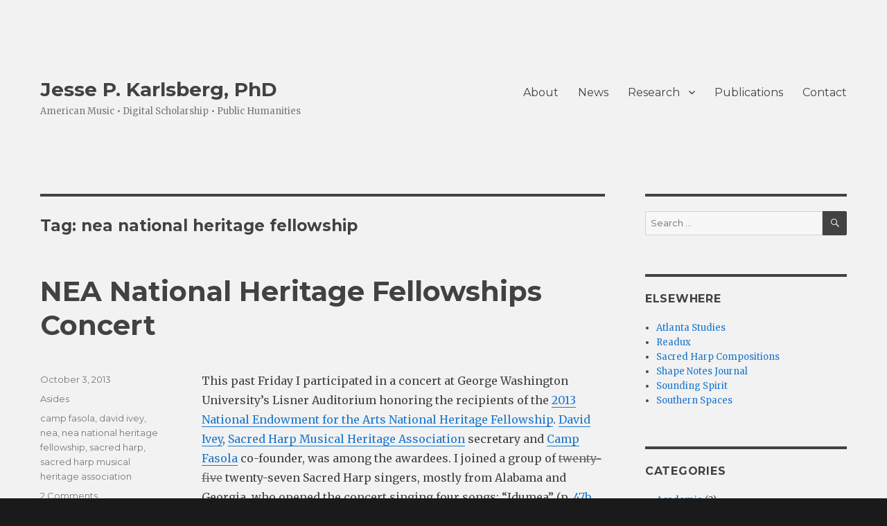

--- FILE ---
content_type: text/html; charset=UTF-8
request_url: https://jpkarlsberg.com/tag/nea-national-heritage-fellowship/
body_size: 11136
content:
<!DOCTYPE html>
<html lang="en-US" class="no-js">
<head>
	<meta charset="UTF-8">
	<meta name="viewport" content="width=device-width, initial-scale=1">
	<link rel="profile" href="http://gmpg.org/xfn/11">
		<script>(function(html){html.className = html.className.replace(/\bno-js\b/,'js')})(document.documentElement);</script>
<title>nea national heritage fellowship &#8211; Jesse P. Karlsberg, PhD</title>
<meta name='robots' content='max-image-preview:large' />
	<style>img:is([sizes="auto" i], [sizes^="auto," i]) { contain-intrinsic-size: 3000px 1500px }</style>
	<link rel='dns-prefetch' href='//fonts.googleapis.com' />
<link href='https://fonts.gstatic.com' crossorigin rel='preconnect' />
<link rel="alternate" type="application/rss+xml" title="Jesse P. Karlsberg, PhD &raquo; Feed" href="https://jpkarlsberg.com/feed/" />
<link rel="alternate" type="application/rss+xml" title="Jesse P. Karlsberg, PhD &raquo; Comments Feed" href="https://jpkarlsberg.com/comments/feed/" />
<link rel="alternate" type="application/rss+xml" title="Jesse P. Karlsberg, PhD &raquo; nea national heritage fellowship Tag Feed" href="https://jpkarlsberg.com/tag/nea-national-heritage-fellowship/feed/" />
		<!-- This site uses the Google Analytics by MonsterInsights plugin v9.11.1 - Using Analytics tracking - https://www.monsterinsights.com/ -->
		<!-- Note: MonsterInsights is not currently configured on this site. The site owner needs to authenticate with Google Analytics in the MonsterInsights settings panel. -->
					<!-- No tracking code set -->
				<!-- / Google Analytics by MonsterInsights -->
		<script>
window._wpemojiSettings = {"baseUrl":"https:\/\/s.w.org\/images\/core\/emoji\/16.0.1\/72x72\/","ext":".png","svgUrl":"https:\/\/s.w.org\/images\/core\/emoji\/16.0.1\/svg\/","svgExt":".svg","source":{"concatemoji":"https:\/\/jpkarlsberg.com\/wp-includes\/js\/wp-emoji-release.min.js?ver=6.8.3"}};
/*! This file is auto-generated */
!function(s,n){var o,i,e;function c(e){try{var t={supportTests:e,timestamp:(new Date).valueOf()};sessionStorage.setItem(o,JSON.stringify(t))}catch(e){}}function p(e,t,n){e.clearRect(0,0,e.canvas.width,e.canvas.height),e.fillText(t,0,0);var t=new Uint32Array(e.getImageData(0,0,e.canvas.width,e.canvas.height).data),a=(e.clearRect(0,0,e.canvas.width,e.canvas.height),e.fillText(n,0,0),new Uint32Array(e.getImageData(0,0,e.canvas.width,e.canvas.height).data));return t.every(function(e,t){return e===a[t]})}function u(e,t){e.clearRect(0,0,e.canvas.width,e.canvas.height),e.fillText(t,0,0);for(var n=e.getImageData(16,16,1,1),a=0;a<n.data.length;a++)if(0!==n.data[a])return!1;return!0}function f(e,t,n,a){switch(t){case"flag":return n(e,"\ud83c\udff3\ufe0f\u200d\u26a7\ufe0f","\ud83c\udff3\ufe0f\u200b\u26a7\ufe0f")?!1:!n(e,"\ud83c\udde8\ud83c\uddf6","\ud83c\udde8\u200b\ud83c\uddf6")&&!n(e,"\ud83c\udff4\udb40\udc67\udb40\udc62\udb40\udc65\udb40\udc6e\udb40\udc67\udb40\udc7f","\ud83c\udff4\u200b\udb40\udc67\u200b\udb40\udc62\u200b\udb40\udc65\u200b\udb40\udc6e\u200b\udb40\udc67\u200b\udb40\udc7f");case"emoji":return!a(e,"\ud83e\udedf")}return!1}function g(e,t,n,a){var r="undefined"!=typeof WorkerGlobalScope&&self instanceof WorkerGlobalScope?new OffscreenCanvas(300,150):s.createElement("canvas"),o=r.getContext("2d",{willReadFrequently:!0}),i=(o.textBaseline="top",o.font="600 32px Arial",{});return e.forEach(function(e){i[e]=t(o,e,n,a)}),i}function t(e){var t=s.createElement("script");t.src=e,t.defer=!0,s.head.appendChild(t)}"undefined"!=typeof Promise&&(o="wpEmojiSettingsSupports",i=["flag","emoji"],n.supports={everything:!0,everythingExceptFlag:!0},e=new Promise(function(e){s.addEventListener("DOMContentLoaded",e,{once:!0})}),new Promise(function(t){var n=function(){try{var e=JSON.parse(sessionStorage.getItem(o));if("object"==typeof e&&"number"==typeof e.timestamp&&(new Date).valueOf()<e.timestamp+604800&&"object"==typeof e.supportTests)return e.supportTests}catch(e){}return null}();if(!n){if("undefined"!=typeof Worker&&"undefined"!=typeof OffscreenCanvas&&"undefined"!=typeof URL&&URL.createObjectURL&&"undefined"!=typeof Blob)try{var e="postMessage("+g.toString()+"("+[JSON.stringify(i),f.toString(),p.toString(),u.toString()].join(",")+"));",a=new Blob([e],{type:"text/javascript"}),r=new Worker(URL.createObjectURL(a),{name:"wpTestEmojiSupports"});return void(r.onmessage=function(e){c(n=e.data),r.terminate(),t(n)})}catch(e){}c(n=g(i,f,p,u))}t(n)}).then(function(e){for(var t in e)n.supports[t]=e[t],n.supports.everything=n.supports.everything&&n.supports[t],"flag"!==t&&(n.supports.everythingExceptFlag=n.supports.everythingExceptFlag&&n.supports[t]);n.supports.everythingExceptFlag=n.supports.everythingExceptFlag&&!n.supports.flag,n.DOMReady=!1,n.readyCallback=function(){n.DOMReady=!0}}).then(function(){return e}).then(function(){var e;n.supports.everything||(n.readyCallback(),(e=n.source||{}).concatemoji?t(e.concatemoji):e.wpemoji&&e.twemoji&&(t(e.twemoji),t(e.wpemoji)))}))}((window,document),window._wpemojiSettings);
</script>
<link rel='stylesheet' id='twentysixteen-jetpack-css' href='https://jpkarlsberg.com/wp-content/plugins/jetpack/modules/theme-tools/compat/twentysixteen.css?ver=15.4' media='all' />
<style id='wp-emoji-styles-inline-css'>

	img.wp-smiley, img.emoji {
		display: inline !important;
		border: none !important;
		box-shadow: none !important;
		height: 1em !important;
		width: 1em !important;
		margin: 0 0.07em !important;
		vertical-align: -0.1em !important;
		background: none !important;
		padding: 0 !important;
	}
</style>
<link rel='stylesheet' id='wp-block-library-css' href='https://jpkarlsberg.com/wp-includes/css/dist/block-library/style.min.css?ver=6.8.3' media='all' />
<style id='wp-block-library-theme-inline-css'>
.wp-block-audio :where(figcaption){color:#555;font-size:13px;text-align:center}.is-dark-theme .wp-block-audio :where(figcaption){color:#ffffffa6}.wp-block-audio{margin:0 0 1em}.wp-block-code{border:1px solid #ccc;border-radius:4px;font-family:Menlo,Consolas,monaco,monospace;padding:.8em 1em}.wp-block-embed :where(figcaption){color:#555;font-size:13px;text-align:center}.is-dark-theme .wp-block-embed :where(figcaption){color:#ffffffa6}.wp-block-embed{margin:0 0 1em}.blocks-gallery-caption{color:#555;font-size:13px;text-align:center}.is-dark-theme .blocks-gallery-caption{color:#ffffffa6}:root :where(.wp-block-image figcaption){color:#555;font-size:13px;text-align:center}.is-dark-theme :root :where(.wp-block-image figcaption){color:#ffffffa6}.wp-block-image{margin:0 0 1em}.wp-block-pullquote{border-bottom:4px solid;border-top:4px solid;color:currentColor;margin-bottom:1.75em}.wp-block-pullquote cite,.wp-block-pullquote footer,.wp-block-pullquote__citation{color:currentColor;font-size:.8125em;font-style:normal;text-transform:uppercase}.wp-block-quote{border-left:.25em solid;margin:0 0 1.75em;padding-left:1em}.wp-block-quote cite,.wp-block-quote footer{color:currentColor;font-size:.8125em;font-style:normal;position:relative}.wp-block-quote:where(.has-text-align-right){border-left:none;border-right:.25em solid;padding-left:0;padding-right:1em}.wp-block-quote:where(.has-text-align-center){border:none;padding-left:0}.wp-block-quote.is-large,.wp-block-quote.is-style-large,.wp-block-quote:where(.is-style-plain){border:none}.wp-block-search .wp-block-search__label{font-weight:700}.wp-block-search__button{border:1px solid #ccc;padding:.375em .625em}:where(.wp-block-group.has-background){padding:1.25em 2.375em}.wp-block-separator.has-css-opacity{opacity:.4}.wp-block-separator{border:none;border-bottom:2px solid;margin-left:auto;margin-right:auto}.wp-block-separator.has-alpha-channel-opacity{opacity:1}.wp-block-separator:not(.is-style-wide):not(.is-style-dots){width:100px}.wp-block-separator.has-background:not(.is-style-dots){border-bottom:none;height:1px}.wp-block-separator.has-background:not(.is-style-wide):not(.is-style-dots){height:2px}.wp-block-table{margin:0 0 1em}.wp-block-table td,.wp-block-table th{word-break:normal}.wp-block-table :where(figcaption){color:#555;font-size:13px;text-align:center}.is-dark-theme .wp-block-table :where(figcaption){color:#ffffffa6}.wp-block-video :where(figcaption){color:#555;font-size:13px;text-align:center}.is-dark-theme .wp-block-video :where(figcaption){color:#ffffffa6}.wp-block-video{margin:0 0 1em}:root :where(.wp-block-template-part.has-background){margin-bottom:0;margin-top:0;padding:1.25em 2.375em}
</style>
<style id='classic-theme-styles-inline-css'>
/*! This file is auto-generated */
.wp-block-button__link{color:#fff;background-color:#32373c;border-radius:9999px;box-shadow:none;text-decoration:none;padding:calc(.667em + 2px) calc(1.333em + 2px);font-size:1.125em}.wp-block-file__button{background:#32373c;color:#fff;text-decoration:none}
</style>
<link rel='stylesheet' id='mediaelement-css' href='https://jpkarlsberg.com/wp-includes/js/mediaelement/mediaelementplayer-legacy.min.css?ver=4.2.17' media='all' />
<link rel='stylesheet' id='wp-mediaelement-css' href='https://jpkarlsberg.com/wp-includes/js/mediaelement/wp-mediaelement.min.css?ver=6.8.3' media='all' />
<style id='jetpack-sharing-buttons-style-inline-css'>
.jetpack-sharing-buttons__services-list{display:flex;flex-direction:row;flex-wrap:wrap;gap:0;list-style-type:none;margin:5px;padding:0}.jetpack-sharing-buttons__services-list.has-small-icon-size{font-size:12px}.jetpack-sharing-buttons__services-list.has-normal-icon-size{font-size:16px}.jetpack-sharing-buttons__services-list.has-large-icon-size{font-size:24px}.jetpack-sharing-buttons__services-list.has-huge-icon-size{font-size:36px}@media print{.jetpack-sharing-buttons__services-list{display:none!important}}.editor-styles-wrapper .wp-block-jetpack-sharing-buttons{gap:0;padding-inline-start:0}ul.jetpack-sharing-buttons__services-list.has-background{padding:1.25em 2.375em}
</style>
<style id='global-styles-inline-css'>
:root{--wp--preset--aspect-ratio--square: 1;--wp--preset--aspect-ratio--4-3: 4/3;--wp--preset--aspect-ratio--3-4: 3/4;--wp--preset--aspect-ratio--3-2: 3/2;--wp--preset--aspect-ratio--2-3: 2/3;--wp--preset--aspect-ratio--16-9: 16/9;--wp--preset--aspect-ratio--9-16: 9/16;--wp--preset--color--black: #000000;--wp--preset--color--cyan-bluish-gray: #abb8c3;--wp--preset--color--white: #fff;--wp--preset--color--pale-pink: #f78da7;--wp--preset--color--vivid-red: #cf2e2e;--wp--preset--color--luminous-vivid-orange: #ff6900;--wp--preset--color--luminous-vivid-amber: #fcb900;--wp--preset--color--light-green-cyan: #7bdcb5;--wp--preset--color--vivid-green-cyan: #00d084;--wp--preset--color--pale-cyan-blue: #8ed1fc;--wp--preset--color--vivid-cyan-blue: #0693e3;--wp--preset--color--vivid-purple: #9b51e0;--wp--preset--color--dark-gray: #1a1a1a;--wp--preset--color--medium-gray: #686868;--wp--preset--color--light-gray: #e5e5e5;--wp--preset--color--blue-gray: #4d545c;--wp--preset--color--bright-blue: #007acc;--wp--preset--color--light-blue: #9adffd;--wp--preset--color--dark-brown: #402b30;--wp--preset--color--medium-brown: #774e24;--wp--preset--color--dark-red: #640c1f;--wp--preset--color--bright-red: #ff675f;--wp--preset--color--yellow: #ffef8e;--wp--preset--gradient--vivid-cyan-blue-to-vivid-purple: linear-gradient(135deg,rgba(6,147,227,1) 0%,rgb(155,81,224) 100%);--wp--preset--gradient--light-green-cyan-to-vivid-green-cyan: linear-gradient(135deg,rgb(122,220,180) 0%,rgb(0,208,130) 100%);--wp--preset--gradient--luminous-vivid-amber-to-luminous-vivid-orange: linear-gradient(135deg,rgba(252,185,0,1) 0%,rgba(255,105,0,1) 100%);--wp--preset--gradient--luminous-vivid-orange-to-vivid-red: linear-gradient(135deg,rgba(255,105,0,1) 0%,rgb(207,46,46) 100%);--wp--preset--gradient--very-light-gray-to-cyan-bluish-gray: linear-gradient(135deg,rgb(238,238,238) 0%,rgb(169,184,195) 100%);--wp--preset--gradient--cool-to-warm-spectrum: linear-gradient(135deg,rgb(74,234,220) 0%,rgb(151,120,209) 20%,rgb(207,42,186) 40%,rgb(238,44,130) 60%,rgb(251,105,98) 80%,rgb(254,248,76) 100%);--wp--preset--gradient--blush-light-purple: linear-gradient(135deg,rgb(255,206,236) 0%,rgb(152,150,240) 100%);--wp--preset--gradient--blush-bordeaux: linear-gradient(135deg,rgb(254,205,165) 0%,rgb(254,45,45) 50%,rgb(107,0,62) 100%);--wp--preset--gradient--luminous-dusk: linear-gradient(135deg,rgb(255,203,112) 0%,rgb(199,81,192) 50%,rgb(65,88,208) 100%);--wp--preset--gradient--pale-ocean: linear-gradient(135deg,rgb(255,245,203) 0%,rgb(182,227,212) 50%,rgb(51,167,181) 100%);--wp--preset--gradient--electric-grass: linear-gradient(135deg,rgb(202,248,128) 0%,rgb(113,206,126) 100%);--wp--preset--gradient--midnight: linear-gradient(135deg,rgb(2,3,129) 0%,rgb(40,116,252) 100%);--wp--preset--font-size--small: 13px;--wp--preset--font-size--medium: 20px;--wp--preset--font-size--large: 36px;--wp--preset--font-size--x-large: 42px;--wp--preset--spacing--20: 0.44rem;--wp--preset--spacing--30: 0.67rem;--wp--preset--spacing--40: 1rem;--wp--preset--spacing--50: 1.5rem;--wp--preset--spacing--60: 2.25rem;--wp--preset--spacing--70: 3.38rem;--wp--preset--spacing--80: 5.06rem;--wp--preset--shadow--natural: 6px 6px 9px rgba(0, 0, 0, 0.2);--wp--preset--shadow--deep: 12px 12px 50px rgba(0, 0, 0, 0.4);--wp--preset--shadow--sharp: 6px 6px 0px rgba(0, 0, 0, 0.2);--wp--preset--shadow--outlined: 6px 6px 0px -3px rgba(255, 255, 255, 1), 6px 6px rgba(0, 0, 0, 1);--wp--preset--shadow--crisp: 6px 6px 0px rgba(0, 0, 0, 1);}:where(.is-layout-flex){gap: 0.5em;}:where(.is-layout-grid){gap: 0.5em;}body .is-layout-flex{display: flex;}.is-layout-flex{flex-wrap: wrap;align-items: center;}.is-layout-flex > :is(*, div){margin: 0;}body .is-layout-grid{display: grid;}.is-layout-grid > :is(*, div){margin: 0;}:where(.wp-block-columns.is-layout-flex){gap: 2em;}:where(.wp-block-columns.is-layout-grid){gap: 2em;}:where(.wp-block-post-template.is-layout-flex){gap: 1.25em;}:where(.wp-block-post-template.is-layout-grid){gap: 1.25em;}.has-black-color{color: var(--wp--preset--color--black) !important;}.has-cyan-bluish-gray-color{color: var(--wp--preset--color--cyan-bluish-gray) !important;}.has-white-color{color: var(--wp--preset--color--white) !important;}.has-pale-pink-color{color: var(--wp--preset--color--pale-pink) !important;}.has-vivid-red-color{color: var(--wp--preset--color--vivid-red) !important;}.has-luminous-vivid-orange-color{color: var(--wp--preset--color--luminous-vivid-orange) !important;}.has-luminous-vivid-amber-color{color: var(--wp--preset--color--luminous-vivid-amber) !important;}.has-light-green-cyan-color{color: var(--wp--preset--color--light-green-cyan) !important;}.has-vivid-green-cyan-color{color: var(--wp--preset--color--vivid-green-cyan) !important;}.has-pale-cyan-blue-color{color: var(--wp--preset--color--pale-cyan-blue) !important;}.has-vivid-cyan-blue-color{color: var(--wp--preset--color--vivid-cyan-blue) !important;}.has-vivid-purple-color{color: var(--wp--preset--color--vivid-purple) !important;}.has-black-background-color{background-color: var(--wp--preset--color--black) !important;}.has-cyan-bluish-gray-background-color{background-color: var(--wp--preset--color--cyan-bluish-gray) !important;}.has-white-background-color{background-color: var(--wp--preset--color--white) !important;}.has-pale-pink-background-color{background-color: var(--wp--preset--color--pale-pink) !important;}.has-vivid-red-background-color{background-color: var(--wp--preset--color--vivid-red) !important;}.has-luminous-vivid-orange-background-color{background-color: var(--wp--preset--color--luminous-vivid-orange) !important;}.has-luminous-vivid-amber-background-color{background-color: var(--wp--preset--color--luminous-vivid-amber) !important;}.has-light-green-cyan-background-color{background-color: var(--wp--preset--color--light-green-cyan) !important;}.has-vivid-green-cyan-background-color{background-color: var(--wp--preset--color--vivid-green-cyan) !important;}.has-pale-cyan-blue-background-color{background-color: var(--wp--preset--color--pale-cyan-blue) !important;}.has-vivid-cyan-blue-background-color{background-color: var(--wp--preset--color--vivid-cyan-blue) !important;}.has-vivid-purple-background-color{background-color: var(--wp--preset--color--vivid-purple) !important;}.has-black-border-color{border-color: var(--wp--preset--color--black) !important;}.has-cyan-bluish-gray-border-color{border-color: var(--wp--preset--color--cyan-bluish-gray) !important;}.has-white-border-color{border-color: var(--wp--preset--color--white) !important;}.has-pale-pink-border-color{border-color: var(--wp--preset--color--pale-pink) !important;}.has-vivid-red-border-color{border-color: var(--wp--preset--color--vivid-red) !important;}.has-luminous-vivid-orange-border-color{border-color: var(--wp--preset--color--luminous-vivid-orange) !important;}.has-luminous-vivid-amber-border-color{border-color: var(--wp--preset--color--luminous-vivid-amber) !important;}.has-light-green-cyan-border-color{border-color: var(--wp--preset--color--light-green-cyan) !important;}.has-vivid-green-cyan-border-color{border-color: var(--wp--preset--color--vivid-green-cyan) !important;}.has-pale-cyan-blue-border-color{border-color: var(--wp--preset--color--pale-cyan-blue) !important;}.has-vivid-cyan-blue-border-color{border-color: var(--wp--preset--color--vivid-cyan-blue) !important;}.has-vivid-purple-border-color{border-color: var(--wp--preset--color--vivid-purple) !important;}.has-vivid-cyan-blue-to-vivid-purple-gradient-background{background: var(--wp--preset--gradient--vivid-cyan-blue-to-vivid-purple) !important;}.has-light-green-cyan-to-vivid-green-cyan-gradient-background{background: var(--wp--preset--gradient--light-green-cyan-to-vivid-green-cyan) !important;}.has-luminous-vivid-amber-to-luminous-vivid-orange-gradient-background{background: var(--wp--preset--gradient--luminous-vivid-amber-to-luminous-vivid-orange) !important;}.has-luminous-vivid-orange-to-vivid-red-gradient-background{background: var(--wp--preset--gradient--luminous-vivid-orange-to-vivid-red) !important;}.has-very-light-gray-to-cyan-bluish-gray-gradient-background{background: var(--wp--preset--gradient--very-light-gray-to-cyan-bluish-gray) !important;}.has-cool-to-warm-spectrum-gradient-background{background: var(--wp--preset--gradient--cool-to-warm-spectrum) !important;}.has-blush-light-purple-gradient-background{background: var(--wp--preset--gradient--blush-light-purple) !important;}.has-blush-bordeaux-gradient-background{background: var(--wp--preset--gradient--blush-bordeaux) !important;}.has-luminous-dusk-gradient-background{background: var(--wp--preset--gradient--luminous-dusk) !important;}.has-pale-ocean-gradient-background{background: var(--wp--preset--gradient--pale-ocean) !important;}.has-electric-grass-gradient-background{background: var(--wp--preset--gradient--electric-grass) !important;}.has-midnight-gradient-background{background: var(--wp--preset--gradient--midnight) !important;}.has-small-font-size{font-size: var(--wp--preset--font-size--small) !important;}.has-medium-font-size{font-size: var(--wp--preset--font-size--medium) !important;}.has-large-font-size{font-size: var(--wp--preset--font-size--large) !important;}.has-x-large-font-size{font-size: var(--wp--preset--font-size--x-large) !important;}
:where(.wp-block-post-template.is-layout-flex){gap: 1.25em;}:where(.wp-block-post-template.is-layout-grid){gap: 1.25em;}
:where(.wp-block-columns.is-layout-flex){gap: 2em;}:where(.wp-block-columns.is-layout-grid){gap: 2em;}
:root :where(.wp-block-pullquote){font-size: 1.5em;line-height: 1.6;}
</style>
<link rel='stylesheet' id='twentysixteen-fonts-css' href='https://fonts.googleapis.com/css?family=Merriweather%3A400%2C700%2C900%2C400italic%2C700italic%2C900italic%7CMontserrat%3A400%2C700%7CInconsolata%3A400&#038;subset=latin%2Clatin-ext&#038;display=fallback' media='all' />
<link rel='stylesheet' id='genericons-css' href='https://jpkarlsberg.com/wp-content/plugins/jetpack/_inc/genericons/genericons/genericons.css?ver=3.1' media='all' />
<link rel='stylesheet' id='twentysixteen-style-css' href='https://jpkarlsberg.com/wp-content/themes/twentysixteenchild/style.css?ver=20190507' media='all' />
<style id='twentysixteen-style-inline-css'>

		/* Custom Page Background Color */
		.site {
			background-color: #f2f2f2;
		}

		mark,
		ins,
		button,
		button[disabled]:hover,
		button[disabled]:focus,
		input[type="button"],
		input[type="button"][disabled]:hover,
		input[type="button"][disabled]:focus,
		input[type="reset"],
		input[type="reset"][disabled]:hover,
		input[type="reset"][disabled]:focus,
		input[type="submit"],
		input[type="submit"][disabled]:hover,
		input[type="submit"][disabled]:focus,
		.menu-toggle.toggled-on,
		.menu-toggle.toggled-on:hover,
		.menu-toggle.toggled-on:focus,
		.pagination .prev,
		.pagination .next,
		.pagination .prev:hover,
		.pagination .prev:focus,
		.pagination .next:hover,
		.pagination .next:focus,
		.pagination .nav-links:before,
		.pagination .nav-links:after,
		.widget_calendar tbody a,
		.widget_calendar tbody a:hover,
		.widget_calendar tbody a:focus,
		.page-links a,
		.page-links a:hover,
		.page-links a:focus {
			color: #f2f2f2;
		}

		@media screen and (min-width: 56.875em) {
			.main-navigation ul ul li {
				background-color: #f2f2f2;
			}

			.main-navigation ul ul:after {
				border-top-color: #f2f2f2;
				border-bottom-color: #f2f2f2;
			}
		}
	

		/* Custom Link Color */
		.menu-toggle:hover,
		.menu-toggle:focus,
		a,
		.main-navigation a:hover,
		.main-navigation a:focus,
		.dropdown-toggle:hover,
		.dropdown-toggle:focus,
		.social-navigation a:hover:before,
		.social-navigation a:focus:before,
		.post-navigation a:hover .post-title,
		.post-navigation a:focus .post-title,
		.tagcloud a:hover,
		.tagcloud a:focus,
		.site-branding .site-title a:hover,
		.site-branding .site-title a:focus,
		.entry-title a:hover,
		.entry-title a:focus,
		.entry-footer a:hover,
		.entry-footer a:focus,
		.comment-metadata a:hover,
		.comment-metadata a:focus,
		.pingback .comment-edit-link:hover,
		.pingback .comment-edit-link:focus,
		.comment-reply-link,
		.comment-reply-link:hover,
		.comment-reply-link:focus,
		.required,
		.site-info a:hover,
		.site-info a:focus {
			color: #1c78ce;
		}

		mark,
		ins,
		button:hover,
		button:focus,
		input[type="button"]:hover,
		input[type="button"]:focus,
		input[type="reset"]:hover,
		input[type="reset"]:focus,
		input[type="submit"]:hover,
		input[type="submit"]:focus,
		.pagination .prev:hover,
		.pagination .prev:focus,
		.pagination .next:hover,
		.pagination .next:focus,
		.widget_calendar tbody a,
		.page-links a:hover,
		.page-links a:focus {
			background-color: #1c78ce;
		}

		input[type="date"]:focus,
		input[type="time"]:focus,
		input[type="datetime-local"]:focus,
		input[type="week"]:focus,
		input[type="month"]:focus,
		input[type="text"]:focus,
		input[type="email"]:focus,
		input[type="url"]:focus,
		input[type="password"]:focus,
		input[type="search"]:focus,
		input[type="tel"]:focus,
		input[type="number"]:focus,
		textarea:focus,
		.tagcloud a:hover,
		.tagcloud a:focus,
		.menu-toggle:hover,
		.menu-toggle:focus {
			border-color: #1c78ce;
		}

		@media screen and (min-width: 56.875em) {
			.main-navigation li:hover > a,
			.main-navigation li.focus > a {
				color: #1c78ce;
			}
		}
	

		/* Custom Main Text Color */
		body,
		blockquote cite,
		blockquote small,
		.main-navigation a,
		.menu-toggle,
		.dropdown-toggle,
		.social-navigation a,
		.post-navigation a,
		.pagination a:hover,
		.pagination a:focus,
		.widget-title a,
		.site-branding .site-title a,
		.entry-title a,
		.page-links > .page-links-title,
		.comment-author,
		.comment-reply-title small a:hover,
		.comment-reply-title small a:focus {
			color: #424242
		}

		blockquote,
		.menu-toggle.toggled-on,
		.menu-toggle.toggled-on:hover,
		.menu-toggle.toggled-on:focus,
		.post-navigation,
		.post-navigation div + div,
		.pagination,
		.widget,
		.page-header,
		.page-links a,
		.comments-title,
		.comment-reply-title {
			border-color: #424242;
		}

		button,
		button[disabled]:hover,
		button[disabled]:focus,
		input[type="button"],
		input[type="button"][disabled]:hover,
		input[type="button"][disabled]:focus,
		input[type="reset"],
		input[type="reset"][disabled]:hover,
		input[type="reset"][disabled]:focus,
		input[type="submit"],
		input[type="submit"][disabled]:hover,
		input[type="submit"][disabled]:focus,
		.menu-toggle.toggled-on,
		.menu-toggle.toggled-on:hover,
		.menu-toggle.toggled-on:focus,
		.pagination:before,
		.pagination:after,
		.pagination .prev,
		.pagination .next,
		.page-links a {
			background-color: #424242;
		}

		/* Border Color */
		fieldset,
		pre,
		abbr,
		acronym,
		table,
		th,
		td,
		input[type="date"],
		input[type="time"],
		input[type="datetime-local"],
		input[type="week"],
		input[type="month"],
		input[type="text"],
		input[type="email"],
		input[type="url"],
		input[type="password"],
		input[type="search"],
		input[type="tel"],
		input[type="number"],
		textarea,
		.main-navigation li,
		.main-navigation .primary-menu,
		.menu-toggle,
		.dropdown-toggle:after,
		.social-navigation a,
		.image-navigation,
		.comment-navigation,
		.tagcloud a,
		.entry-content,
		.entry-summary,
		.page-links a,
		.page-links > span,
		.comment-list article,
		.comment-list .pingback,
		.comment-list .trackback,
		.comment-reply-link,
		.no-comments,
		.widecolumn .mu_register .mu_alert {
			border-color: #424242; /* Fallback for IE7 and IE8 */
			border-color: rgba( 66, 66, 66, 0.2);
		}

		hr,
		code {
			background-color: #424242; /* Fallback for IE7 and IE8 */
			background-color: rgba( 66, 66, 66, 0.2);
		}

		@media screen and (min-width: 56.875em) {
			.main-navigation ul ul,
			.main-navigation ul ul li {
				border-color: rgba( 66, 66, 66, 0.2);
			}

			.main-navigation ul ul:before {
				border-top-color: rgba( 66, 66, 66, 0.2);
				border-bottom-color: rgba( 66, 66, 66, 0.2);
			}
		}
	

		/* Custom Secondary Text Color */

		/**
		 * IE8 and earlier will drop any block with CSS3 selectors.
		 * Do not combine these styles with the next block.
		 */
		body:not(.search-results) .entry-summary {
			color: #777777;
		}

		blockquote,
		.post-password-form label,
		a:hover,
		a:focus,
		a:active,
		.post-navigation .meta-nav,
		.image-navigation,
		.comment-navigation,
		.widget_recent_entries .post-date,
		.widget_rss .rss-date,
		.widget_rss cite,
		.site-description,
		.author-bio,
		.entry-footer,
		.entry-footer a,
		.sticky-post,
		.taxonomy-description,
		.entry-caption,
		.comment-metadata,
		.pingback .edit-link,
		.comment-metadata a,
		.pingback .comment-edit-link,
		.comment-form label,
		.comment-notes,
		.comment-awaiting-moderation,
		.logged-in-as,
		.form-allowed-tags,
		.site-info,
		.site-info a,
		.wp-caption .wp-caption-text,
		.gallery-caption,
		.widecolumn label,
		.widecolumn .mu_register label {
			color: #777777;
		}

		.widget_calendar tbody a:hover,
		.widget_calendar tbody a:focus {
			background-color: #777777;
		}
	
</style>
<link rel='stylesheet' id='twentysixteen-block-style-css' href='https://jpkarlsberg.com/wp-content/themes/twentysixteen/css/blocks.css?ver=20190102' media='all' />
<!--[if lt IE 10]>
<link rel='stylesheet' id='twentysixteen-ie-css' href='https://jpkarlsberg.com/wp-content/themes/twentysixteen/css/ie.css?ver=20170530' media='all' />
<![endif]-->
<!--[if lt IE 9]>
<link rel='stylesheet' id='twentysixteen-ie8-css' href='https://jpkarlsberg.com/wp-content/themes/twentysixteen/css/ie8.css?ver=20170530' media='all' />
<![endif]-->
<!--[if lt IE 8]>
<link rel='stylesheet' id='twentysixteen-ie7-css' href='https://jpkarlsberg.com/wp-content/themes/twentysixteen/css/ie7.css?ver=20170530' media='all' />
<![endif]-->
<!--[if lt IE 9]>
<script src="https://jpkarlsberg.com/wp-content/themes/twentysixteen/js/html5.js?ver=3.7.3" id="twentysixteen-html5-js"></script>
<![endif]-->
<script src="https://jpkarlsberg.com/wp-includes/js/jquery/jquery.min.js?ver=3.7.1" id="jquery-core-js"></script>
<script src="https://jpkarlsberg.com/wp-includes/js/jquery/jquery-migrate.min.js?ver=3.4.1" id="jquery-migrate-js"></script>
<link rel="https://api.w.org/" href="https://jpkarlsberg.com/wp-json/" /><link rel="alternate" title="JSON" type="application/json" href="https://jpkarlsberg.com/wp-json/wp/v2/tags/117" /><link rel="EditURI" type="application/rsd+xml" title="RSD" href="https://jpkarlsberg.com/xmlrpc.php?rsd" />
<meta name="generator" content="WordPress 6.8.3" />
<style>.recentcomments a{display:inline !important;padding:0 !important;margin:0 !important;}</style><link rel="icon" href="https://jpkarlsberg.com/wp-content/uploads/2010/10/cropped-Jesse_0305_WEB-32x32.jpg" sizes="32x32" />
<link rel="icon" href="https://jpkarlsberg.com/wp-content/uploads/2010/10/cropped-Jesse_0305_WEB-192x192.jpg" sizes="192x192" />
<link rel="apple-touch-icon" href="https://jpkarlsberg.com/wp-content/uploads/2010/10/cropped-Jesse_0305_WEB-180x180.jpg" />
<meta name="msapplication-TileImage" content="https://jpkarlsberg.com/wp-content/uploads/2010/10/cropped-Jesse_0305_WEB-270x270.jpg" />
		<style id="wp-custom-css">
			/*
Welcome to Custom CSS!

To learn how this works, see http://wp.me/PEmnE-Bt
*/
/* Get rid of black border */
.site {
	margin: 0;
}

body:not(.custom-background-image):before,
    body:not(.custom-background-image):after {
	height: 0 !important;
}

.site-inner {
	overflow: hidden !important;
}		</style>
		</head>

<body class="archive tag tag-nea-national-heritage-fellowship tag-117 wp-embed-responsive wp-theme-twentysixteen wp-child-theme-twentysixteenchild hfeed">
<div id="page" class="site">
	<div class="site-inner">
		<a class="skip-link screen-reader-text" href="#content">Skip to content</a>

		<header id="masthead" class="site-header" role="banner">
			<div class="site-header-main">
				<div class="site-branding">
					
											<p class="site-title"><a href="https://jpkarlsberg.com/" rel="home">Jesse P. Karlsberg, PhD</a></p>
												<p class="site-description">American Music • Digital Scholarship • Public Humanities</p>
									</div><!-- .site-branding -->

									<button id="menu-toggle" class="menu-toggle">Menu</button>

					<div id="site-header-menu" class="site-header-menu">
													<nav id="site-navigation" class="main-navigation" role="navigation" aria-label="Primary Menu">
								<div class="menu-main-menu-container"><ul id="menu-main-menu" class="primary-menu"><li id="menu-item-381" class="menu-item menu-item-type-post_type menu-item-object-page menu-item-home menu-item-381"><a href="https://jpkarlsberg.com/">About</a></li>
<li id="menu-item-1316" class="menu-item menu-item-type-post_type menu-item-object-page current_page_parent menu-item-1316"><a href="https://jpkarlsberg.com/news/">News</a></li>
<li id="menu-item-380" class="menu-item menu-item-type-post_type menu-item-object-page menu-item-has-children menu-item-380"><a href="https://jpkarlsberg.com/research/">Research</a>
<ul class="sub-menu">
	<li id="menu-item-1713" class="menu-item menu-item-type-post_type menu-item-object-page menu-item-1713"><a href="https://jpkarlsberg.com/research/current-grants/">Current Grants</a></li>
	<li id="menu-item-779" class="menu-item menu-item-type-post_type menu-item-object-page menu-item-779"><a href="https://jpkarlsberg.com/research/sacred-harp-editions/">Sacred Harp Editions</a></li>
	<li id="menu-item-1003" class="menu-item menu-item-type-post_type menu-item-object-page menu-item-1003"><a href="https://jpkarlsberg.com/research/help-document-sacred-harp-singing-locations/">Help Document Sacred Harp Singing Locations</a></li>
	<li id="menu-item-1011" class="menu-item menu-item-type-post_type menu-item-object-page menu-item-1011"><a href="https://jpkarlsberg.com/research/fasola-minutes-corrections/">FaSoLa Minutes Corrections</a></li>
</ul>
</li>
<li id="menu-item-659" class="menu-item menu-item-type-post_type menu-item-object-page menu-item-659"><a href="https://jpkarlsberg.com/publications/">Publications</a></li>
<li id="menu-item-379" class="menu-item menu-item-type-post_type menu-item-object-page menu-item-379"><a href="https://jpkarlsberg.com/contact/">Contact</a></li>
</ul></div>							</nav><!-- .main-navigation -->
						
													<nav id="social-navigation" class="social-navigation" role="navigation" aria-label="Social Links Menu">
								<div class="menu-social-links-container"><ul id="menu-social-links" class="social-links-menu"><li id="menu-item-986" class="menu-item menu-item-type-custom menu-item-object-custom menu-item-986"><a href="http://twitter.com/jpkarlsberg"><span class="screen-reader-text">Twitter</span></a></li>
</ul></div>							</nav><!-- .social-navigation -->
											</div><!-- .site-header-menu -->
							</div><!-- .site-header-main -->

					</header><!-- .site-header -->

		<div id="content" class="site-content">

	<div id="primary" class="content-area">
		<main id="main" class="site-main" role="main">

		
			<header class="page-header">
				<h1 class="page-title">Tag: <span>nea national heritage fellowship</span></h1>			</header><!-- .page-header -->

			
<article id="post-585" class="post-585 post type-post status-publish format-standard hentry category-asides tag-camp-fasola tag-david-ivey tag-nea tag-nea-national-heritage-fellowship tag-sacred-harp tag-sacred-harp-musical-heritage-association">
	<header class="entry-header">
		
		<h2 class="entry-title"><a href="https://jpkarlsberg.com/2013/10/03/nea-national-heritage-fellows-concert/" rel="bookmark">NEA National Heritage Fellowships Concert</a></h2>	</header><!-- .entry-header -->

	
	
	<div class="entry-content">
		<p>This past Friday I participated in a concert at George Washington University&#8217;s Lisner Auditorium honoring the recipients of the <a href="http://arts.gov/honors/heritage/year/2013" target="_blank">2013 National Endowment for the Arts National Heritage Fellowship</a>. <a href="http://arts.gov/audio/david-ivey" target="_blank">David Ivey</a>, <a href="http://fasola.org/shmha/" target="_blank">Sacred Harp Musical Heritage Association</a> secretary and <a href="http://campfasola.org/" target="_blank">Camp Fasola</a> co-founder, was among the awardees. I joined a group of <del>twenty-five</del> twenty-seven Sacred Harp singers, mostly from Alabama and Georgia, who opened the concert singing four songs: &#8220;Idumea&#8221; (p. <a href="http://fasola.org/indexes/1991/?p=47b" target="_blank">47b</a> in <em>The Sacred Harp</em>), &#8220;Florida&#8221; (p. <a href="http://fasola.org/indexes/1991/?p=203" target="_blank">203</a>), &#8220;Christian&#8217;s Farewell&#8221; (p. <a href="http://fasola.org/indexes/1991/?p=347" target="_blank">347</a>), and &#8220;Wayfaring Stranger&#8221; (p. <a href="http://fasola.org/indexes/1991/?p=457" target="_blank">457</a>). <a href="http://arts.gov/video/2013-nea-national-heritage-fellowships-concert" target="_blank">A videorecording of the 2013 NEA National Heritage Fellowships concert</a> is available on the NEA website. <a href="https://jpkarlsberg.com/2013/10/03/nea-national-heritage-fellows-concert/#more-585" class="more-link">Continue reading<span class="screen-reader-text"> &#8220;NEA National Heritage Fellowships Concert&#8221;</span></a></p>
	</div><!-- .entry-content -->

	<footer class="entry-footer">
		<span class="byline"><span class="author vcard"><img alt='' src='https://secure.gravatar.com/avatar/6f4f1ecc0bb9933e2ac094e78afc4542085dd80f6a3182e16eba5b048deee584?s=49&#038;d=mm&#038;r=g' srcset='https://secure.gravatar.com/avatar/6f4f1ecc0bb9933e2ac094e78afc4542085dd80f6a3182e16eba5b048deee584?s=98&#038;d=mm&#038;r=g 2x' class='avatar avatar-49 photo' height='49' width='49' decoding='async'/><span class="screen-reader-text">Author </span> <a class="url fn n" href="https://jpkarlsberg.com/author/jesse/">Jesse P. Karlsberg</a></span></span><span class="posted-on"><span class="screen-reader-text">Posted on </span><a href="https://jpkarlsberg.com/2013/10/03/nea-national-heritage-fellows-concert/" rel="bookmark"><time class="entry-date published" datetime="2013-10-03T15:19:45-04:00">October 3, 2013</time><time class="updated" datetime="2013-10-04T17:14:17-04:00">October 4, 2013</time></a></span><span class="cat-links"><span class="screen-reader-text">Categories </span><a href="https://jpkarlsberg.com/category/asides/" rel="category tag">Asides</a></span><span class="tags-links"><span class="screen-reader-text">Tags </span><a href="https://jpkarlsberg.com/tag/camp-fasola/" rel="tag">camp fasola</a>, <a href="https://jpkarlsberg.com/tag/david-ivey/" rel="tag">david ivey</a>, <a href="https://jpkarlsberg.com/tag/nea/" rel="tag">nea</a>, <a href="https://jpkarlsberg.com/tag/nea-national-heritage-fellowship/" rel="tag">nea national heritage fellowship</a>, <a href="https://jpkarlsberg.com/tag/sacred-harp/" rel="tag">sacred harp</a>, <a href="https://jpkarlsberg.com/tag/sacred-harp-musical-heritage-association/" rel="tag">sacred harp musical heritage association</a></span><span class="comments-link"><a href="https://jpkarlsberg.com/2013/10/03/nea-national-heritage-fellows-concert/#comments">2 Comments<span class="screen-reader-text"> on NEA National Heritage Fellowships Concert</span></a></span>			</footer><!-- .entry-footer -->
</article><!-- #post-585 -->

<article id="post-536" class="post-536 post type-post status-publish format-standard hentry category-asides category-news tag-david-ivey tag-dewey-williams tag-hugh-mcgraw tag-nea tag-nea-national-heritage-fellowship tag-sacred-harp tag-sacred-harp-musical-heritage-association">
	<header class="entry-header">
		
		<h2 class="entry-title"><a href="https://jpkarlsberg.com/2013/06/07/congratulations-to-david-ivey-nea-national-heritage-fello/" rel="bookmark">Congratulations to David Ivey, NEA National Heritage Fellow</a></h2>	</header><!-- .entry-header -->

	
	
	<div class="entry-content">
		<p>Congratulations to <a href="http://arts.gov/honors/heritage/fellows/fellow.php?id=2013_08&amp;type=bio" target="_blank">David Ivey</a> on his receipt of an <a href="http://arts.gov/honors/heritage/fellows/NHFIntro.php?year=2013" target="_blank">NEA National Heritage Fellowship</a>. David Ivey, co-founder with Jeff Sheppard of <a href="http://campfasola.org" target="_blank">Camp Fasola</a>, and member of the committee that revised the 1991 Edition of <a href="http://originalsacredharp.com/ordering-the-sacred-harp/" target="_blank"><em>The Sacred Harp</em></a>, is also secretary of the <a href="http://fasola.org/shmha/" target="_blank">Sacred Harp Musical Heritage Association</a>. David Ivey is the third Sacred Harp singer to be honored as a National Heritage Fellow and is the first since 1983, when <a href="http://arts.gov/honors/heritage/fellows/fellow.php?id=1983_16&amp;type=bio" target="_blank">Dewey Williams</a> received the award in its second year. <a href="http://arts.gov/honors/heritage/fellows/fellow.php?id=1982_07&amp;type=bio" target="_blank">Hugh McGraw</a>, Executive Secretary Emeritus of the Sacred Harp Publishing Company, and head of the 1991 Edition&#8217;s music committee, received the award in 1982.</p>
	</div><!-- .entry-content -->

	<footer class="entry-footer">
		<span class="byline"><span class="author vcard"><img alt='' src='https://secure.gravatar.com/avatar/6f4f1ecc0bb9933e2ac094e78afc4542085dd80f6a3182e16eba5b048deee584?s=49&#038;d=mm&#038;r=g' srcset='https://secure.gravatar.com/avatar/6f4f1ecc0bb9933e2ac094e78afc4542085dd80f6a3182e16eba5b048deee584?s=98&#038;d=mm&#038;r=g 2x' class='avatar avatar-49 photo' height='49' width='49' decoding='async'/><span class="screen-reader-text">Author </span> <a class="url fn n" href="https://jpkarlsberg.com/author/jesse/">Jesse P. Karlsberg</a></span></span><span class="posted-on"><span class="screen-reader-text">Posted on </span><a href="https://jpkarlsberg.com/2013/06/07/congratulations-to-david-ivey-nea-national-heritage-fello/" rel="bookmark"><time class="entry-date published" datetime="2013-06-07T13:19:53-04:00">June 7, 2013</time><time class="updated" datetime="2013-10-03T15:20:50-04:00">October 3, 2013</time></a></span><span class="cat-links"><span class="screen-reader-text">Categories </span><a href="https://jpkarlsberg.com/category/asides/" rel="category tag">Asides</a>, <a href="https://jpkarlsberg.com/category/news/" rel="category tag">News</a></span><span class="tags-links"><span class="screen-reader-text">Tags </span><a href="https://jpkarlsberg.com/tag/david-ivey/" rel="tag">david ivey</a>, <a href="https://jpkarlsberg.com/tag/dewey-williams/" rel="tag">dewey williams</a>, <a href="https://jpkarlsberg.com/tag/hugh-mcgraw/" rel="tag">hugh mcgraw</a>, <a href="https://jpkarlsberg.com/tag/nea/" rel="tag">nea</a>, <a href="https://jpkarlsberg.com/tag/nea-national-heritage-fellowship/" rel="tag">nea national heritage fellowship</a>, <a href="https://jpkarlsberg.com/tag/sacred-harp/" rel="tag">sacred harp</a>, <a href="https://jpkarlsberg.com/tag/sacred-harp-musical-heritage-association/" rel="tag">sacred harp musical heritage association</a></span><span class="comments-link"><a href="https://jpkarlsberg.com/2013/06/07/congratulations-to-david-ivey-nea-national-heritage-fello/#comments">1 Comment<span class="screen-reader-text"> on Congratulations to David Ivey, NEA National Heritage Fellow</span></a></span>			</footer><!-- .entry-footer -->
</article><!-- #post-536 -->

		</main><!-- .site-main -->
	</div><!-- .content-area -->


	<aside id="secondary" class="sidebar widget-area" role="complementary">
		<section id="search-2" class="widget widget_search">
<form role="search" method="get" class="search-form" action="https://jpkarlsberg.com/">
	<label>
		<span class="screen-reader-text">Search for:</span>
		<input type="search" class="search-field" placeholder="Search &hellip;" value="" name="s" />
	</label>
	<button type="submit" class="search-submit"><span class="screen-reader-text">Search</span></button>
</form>
</section><section id="linkcat-3" class="widget widget_links"><h2 class="widget-title">Elsewhere</h2>
	<ul class='xoxo blogroll'>
<li><a href="http://atlantastudies.org/">Atlanta Studies</a></li>
<li><a href="https://readux.ecds.emory.edu/">Readux</a></li>
<li><a href="http://www.sacredharptunes.com/jesse/">Sacred Harp Compositions</a></li>
<li><a href="http://originalsacredharp.com/newsletter/">Shape Notes Journal</a></li>
<li><a href="https://www.soundingspirit.org/">Sounding Spirit</a></li>
<li><a href="http://southernspaces.org/">Southern Spaces</a></li>

	</ul>
</section>
<section id="categories-2" class="widget widget_categories"><h2 class="widget-title">Categories</h2>
			<ul>
					<li class="cat-item cat-item-34"><a href="https://jpkarlsberg.com/category/academia/">Academia</a> (2)
</li>
	<li class="cat-item cat-item-5"><a href="https://jpkarlsberg.com/category/asides/">Asides</a> (25)
</li>
	<li class="cat-item cat-item-1"><a href="https://jpkarlsberg.com/category/news/">News</a> (28)
</li>
	<li class="cat-item cat-item-13"><a href="https://jpkarlsberg.com/category/presentations/">Presentations</a> (19)
</li>
	<li class="cat-item cat-item-12"><a href="https://jpkarlsberg.com/category/publications/">Publications</a> (28)
</li>
	<li class="cat-item cat-item-4"><a href="https://jpkarlsberg.com/category/research/">Research</a> (8)
</li>
			</ul>

			</section><section id="archives-2" class="widget widget_archive"><h2 class="widget-title">Archives</h2>		<label class="screen-reader-text" for="archives-dropdown-2">Archives</label>
		<select id="archives-dropdown-2" name="archive-dropdown">
			
			<option value="">Select Month</option>
				<option value='https://jpkarlsberg.com/2018/08/'> August 2018 </option>
	<option value='https://jpkarlsberg.com/2017/09/'> September 2017 </option>
	<option value='https://jpkarlsberg.com/2017/08/'> August 2017 </option>
	<option value='https://jpkarlsberg.com/2016/12/'> December 2016 </option>
	<option value='https://jpkarlsberg.com/2016/08/'> August 2016 </option>
	<option value='https://jpkarlsberg.com/2016/04/'> April 2016 </option>
	<option value='https://jpkarlsberg.com/2016/01/'> January 2016 </option>
	<option value='https://jpkarlsberg.com/2015/09/'> September 2015 </option>
	<option value='https://jpkarlsberg.com/2015/08/'> August 2015 </option>
	<option value='https://jpkarlsberg.com/2015/06/'> June 2015 </option>
	<option value='https://jpkarlsberg.com/2015/03/'> March 2015 </option>
	<option value='https://jpkarlsberg.com/2015/01/'> January 2015 </option>
	<option value='https://jpkarlsberg.com/2014/11/'> November 2014 </option>
	<option value='https://jpkarlsberg.com/2014/10/'> October 2014 </option>
	<option value='https://jpkarlsberg.com/2014/09/'> September 2014 </option>
	<option value='https://jpkarlsberg.com/2014/05/'> May 2014 </option>
	<option value='https://jpkarlsberg.com/2014/04/'> April 2014 </option>
	<option value='https://jpkarlsberg.com/2014/03/'> March 2014 </option>
	<option value='https://jpkarlsberg.com/2014/02/'> February 2014 </option>
	<option value='https://jpkarlsberg.com/2014/01/'> January 2014 </option>
	<option value='https://jpkarlsberg.com/2013/12/'> December 2013 </option>
	<option value='https://jpkarlsberg.com/2013/11/'> November 2013 </option>
	<option value='https://jpkarlsberg.com/2013/10/'> October 2013 </option>
	<option value='https://jpkarlsberg.com/2013/09/'> September 2013 </option>
	<option value='https://jpkarlsberg.com/2013/08/'> August 2013 </option>
	<option value='https://jpkarlsberg.com/2013/06/'> June 2013 </option>
	<option value='https://jpkarlsberg.com/2013/04/'> April 2013 </option>
	<option value='https://jpkarlsberg.com/2013/03/'> March 2013 </option>
	<option value='https://jpkarlsberg.com/2013/02/'> February 2013 </option>
	<option value='https://jpkarlsberg.com/2013/01/'> January 2013 </option>
	<option value='https://jpkarlsberg.com/2012/11/'> November 2012 </option>
	<option value='https://jpkarlsberg.com/2012/10/'> October 2012 </option>
	<option value='https://jpkarlsberg.com/2012/09/'> September 2012 </option>
	<option value='https://jpkarlsberg.com/2012/08/'> August 2012 </option>
	<option value='https://jpkarlsberg.com/2012/06/'> June 2012 </option>
	<option value='https://jpkarlsberg.com/2012/05/'> May 2012 </option>
	<option value='https://jpkarlsberg.com/2012/04/'> April 2012 </option>
	<option value='https://jpkarlsberg.com/2012/03/'> March 2012 </option>
	<option value='https://jpkarlsberg.com/2012/02/'> February 2012 </option>
	<option value='https://jpkarlsberg.com/2011/12/'> December 2011 </option>
	<option value='https://jpkarlsberg.com/2011/11/'> November 2011 </option>
	<option value='https://jpkarlsberg.com/2011/10/'> October 2011 </option>
	<option value='https://jpkarlsberg.com/2011/09/'> September 2011 </option>
	<option value='https://jpkarlsberg.com/2011/08/'> August 2011 </option>
	<option value='https://jpkarlsberg.com/2011/07/'> July 2011 </option>
	<option value='https://jpkarlsberg.com/2011/06/'> June 2011 </option>
	<option value='https://jpkarlsberg.com/2011/02/'> February 2011 </option>
	<option value='https://jpkarlsberg.com/2011/01/'> January 2011 </option>
	<option value='https://jpkarlsberg.com/2010/12/'> December 2010 </option>
	<option value='https://jpkarlsberg.com/2010/10/'> October 2010 </option>

		</select>

			<script>
(function() {
	var dropdown = document.getElementById( "archives-dropdown-2" );
	function onSelectChange() {
		if ( dropdown.options[ dropdown.selectedIndex ].value !== '' ) {
			document.location.href = this.options[ this.selectedIndex ].value;
		}
	}
	dropdown.onchange = onSelectChange;
})();
</script>
</section>	</aside><!-- .sidebar .widget-area -->

		</div><!-- .site-content -->

		<footer id="colophon" class="site-footer" role="contentinfo">
							<nav class="main-navigation" role="navigation" aria-label="Footer Primary Menu">
					<div class="menu-main-menu-container"><ul id="menu-main-menu-1" class="primary-menu"><li class="menu-item menu-item-type-post_type menu-item-object-page menu-item-home menu-item-381"><a href="https://jpkarlsberg.com/">About</a></li>
<li class="menu-item menu-item-type-post_type menu-item-object-page current_page_parent menu-item-1316"><a href="https://jpkarlsberg.com/news/">News</a></li>
<li class="menu-item menu-item-type-post_type menu-item-object-page menu-item-has-children menu-item-380"><a href="https://jpkarlsberg.com/research/">Research</a>
<ul class="sub-menu">
	<li class="menu-item menu-item-type-post_type menu-item-object-page menu-item-1713"><a href="https://jpkarlsberg.com/research/current-grants/">Current Grants</a></li>
	<li class="menu-item menu-item-type-post_type menu-item-object-page menu-item-779"><a href="https://jpkarlsberg.com/research/sacred-harp-editions/">Sacred Harp Editions</a></li>
	<li class="menu-item menu-item-type-post_type menu-item-object-page menu-item-1003"><a href="https://jpkarlsberg.com/research/help-document-sacred-harp-singing-locations/">Help Document Sacred Harp Singing Locations</a></li>
	<li class="menu-item menu-item-type-post_type menu-item-object-page menu-item-1011"><a href="https://jpkarlsberg.com/research/fasola-minutes-corrections/">FaSoLa Minutes Corrections</a></li>
</ul>
</li>
<li class="menu-item menu-item-type-post_type menu-item-object-page menu-item-659"><a href="https://jpkarlsberg.com/publications/">Publications</a></li>
<li class="menu-item menu-item-type-post_type menu-item-object-page menu-item-379"><a href="https://jpkarlsberg.com/contact/">Contact</a></li>
</ul></div>				</nav><!-- .main-navigation -->
			
							<nav class="social-navigation" role="navigation" aria-label="Footer Social Links Menu">
					<div class="menu-social-links-container"><ul id="menu-social-links-1" class="social-links-menu"><li class="menu-item menu-item-type-custom menu-item-object-custom menu-item-986"><a href="http://twitter.com/jpkarlsberg"><span class="screen-reader-text">Twitter</span></a></li>
</ul></div>				</nav><!-- .social-navigation -->
			
			<div class="site-info">
								<span class="site-title"><a href="https://jpkarlsberg.com/" rel="home">Jesse P. Karlsberg, PhD</a></span>
								<a href="https://wordpress.org/" class="imprint">
					Proudly powered by WordPress				</a>
			</div><!-- .site-info -->
		</footer><!-- .site-footer -->
	</div><!-- .site-inner -->
</div><!-- .site -->

<script type="speculationrules">
{"prefetch":[{"source":"document","where":{"and":[{"href_matches":"\/*"},{"not":{"href_matches":["\/wp-*.php","\/wp-admin\/*","\/wp-content\/uploads\/*","\/wp-content\/*","\/wp-content\/plugins\/*","\/wp-content\/themes\/twentysixteenchild\/*","\/wp-content\/themes\/twentysixteen\/*","\/*\\?(.+)"]}},{"not":{"selector_matches":"a[rel~=\"nofollow\"]"}},{"not":{"selector_matches":".no-prefetch, .no-prefetch a"}}]},"eagerness":"conservative"}]}
</script>
<script src="https://jpkarlsberg.com/wp-content/themes/twentysixteen/js/skip-link-focus-fix.js?ver=20170530" id="twentysixteen-skip-link-focus-fix-js"></script>
<script id="twentysixteen-script-js-extra">
var screenReaderText = {"expand":"expand child menu","collapse":"collapse child menu"};
</script>
<script src="https://jpkarlsberg.com/wp-content/themes/twentysixteen/js/functions.js?ver=20181217" id="twentysixteen-script-js"></script>
</body>
</html>
